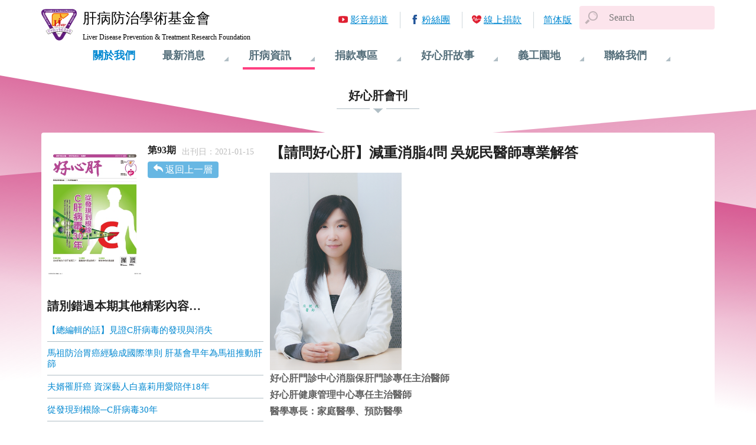

--- FILE ---
content_type: text/html; charset=utf-8
request_url: https://liver.org.tw/journalView.php?cat=68&sid=961&page=2
body_size: 18647
content:
<!DOCTYPE html>
<html lang="zh-tw">

<head>
<meta charset="utf-8">
<meta http-equiv="X-UA-Compatible" content="IE=Edge, chrome=1">
<meta name="viewport" content="width=device-width, initial-scale=1.0, shrink-to-fit=no">
<meta name="format-detection" content="telephone=no">


<link rel="apple-touch-icon" sizes="180x180" href="images/favicons/apple-touch-icon.png">
<link rel="icon" type="image/png" sizes="32x32" href="images/favicons/favicon-32x32.png">
<link rel="icon" type="image/png" sizes="194x194" href="images/favicons/favicon-194x194.png">
<link rel="icon" type="image/png" sizes="192x192" href="images/favicons/android-chrome-192x192.png">
<link rel="icon" type="image/png" sizes="16x16" href="images/favicons/favicon-16x16.png">

<link rel="mask-icon" href="images/favicons/safari-pinned-tab.svg" color="#5bbad5">
<link rel="shortcut icon" href="images/favicons/favicon.ico">

<meta name="theme-color" content="#ffffff">

<title>好心肝會刊 | 肝基會</title>
<meta name="keywords" content="肝病,肝硬化,肝癌,B肝,C肝,B型肝炎,C型肝炎,肝炎,篩檢,偏鄉篩檢,保肝,保肝全壘打,肝功能,口服藥,疫苗,B肝疫苗,艾百樂,夏奉寧,賀肝樂,肝基會" />
<meta name="description" content="肝病防治學術基金會以消滅肝病為最終目標。致力宣傳肝病防治知識達到教育意義，從事研究肝病治療方法不斷創新醫療。讓我們及子孫擁有更健康的未來。請一起加入打擊肝病的行列。" />

<!-- Global site tag (gtag.js) - Google Analytics -->
<script async src="https://www.googletagmanager.com/gtag/js?id=UA-92055720-5"></script>
<script>
  window.dataLayer = window.dataLayer || [];
  function gtag(){dataLayer.push(arguments);}
  gtag('js', new Date());

  gtag('config', 'UA-92055720-5' ,{ 'page_path': location.pathname + location.search });
</script>

<link rel="stylesheet" href="css/bundle.min.css?timestamp=20180209">


<link rel="stylesheet" href="css/pages/journalView.min.css">

<meta property="og:title" content="【請問好心肝】減重消脂4問 吳妮民醫師專業解答"/>
<meta property="og:site_name" content="肝病防治學術基金會"/>	
<meta property="og:description" content="好心肝門診中心消脂保肝門診專任主治醫師好心肝健康管理中心專任主治醫師醫學專長：家庭醫學、預防醫學Q1：如何消脂，又不會流失肌肉？A：減重最重要的觀念是減脂，但許多人的方式是節食少吃，這種光靠飲食熱量控制的減重方式，會讓脂肪和肌肉質量都會下降，即使成功瘦下來也不好看；特別是只節食不運動，減去的多是肌肉，這樣會因為基礎代謝下降，更容易復胖。若想要消脂，又不要流失肌肉，主要是靠運動和蛋白質補充。在運動方面，有氧運動可以幫助體脂率下降，重訓則能維持肌肉的質量；飲食方面，則必須要適量足夠的蛋白質，建議腎功能良好的人，..." />

<meta property="og:image" content="//www.liver.org.tw/uploadfile/fileperiod_news01_category/1_1610608206S2.jpg" />

</head>

<body class="hepatopathyInfo">
	<div class="container">
		
<header class="header">
	<span class="nav-toggle"></span>
	<a href="index.php" class="logo">
		<span class="cht">肝病防治學術基金會</span>
		<span class="eng">Liver Disease Prevention &amp; Treatment Research Foundation</span>
	</a>
	<div class="searchArea">
		<form name="search" id="search" method="GET" action="search.php"  accept-charset="utf-8">
		<!--input  type="text" id="q"  value="關鍵字搜尋" onfocus="if (this.value=='關鍵字搜尋') { this.value=''; }" onblur="if (this.value=='') { this.value='關鍵字搜尋'; }" />
		<input name="" type="image" src="images/btn/search.gif" alt="搜尋" align="absmiddle" style="*margin-left: 5px !important;"  onclick="javascript:$(this).parents('form').submit();"-->
		<span class="searchToggle"></span>
		<input type="text" id="q" name="q" class="form-control searchInput" placeholder="Search" >
		</form>
	</div>
	<div class="nav">
		<div class="nav-body">

			<div class="nav-block ">
				<h3 class="nav-item"><a href="aboutUs.php">關於我們</a></h3>
			</div>
			<div class="nav-block ">
				<h3 class="nav-item">最新消息</h3>
				<ul class="nav-subItem">
<li><a href='newsList.php?cat=9'>肝基會公告</a></li>
<li><a href='newsList.php?cat=3'>最新消息</a></li>
<li><a href='newsList.php?cat=7'>認識基金會</a></li>
<li><a href='newsList.php?cat=4'>許金川專欄</a></li>
<li><a href='newsList.php?cat=2'>篩檢活動</a></li>
<li><a href='newsList.php?cat=1'>衛教講座</a></li>
	
				</ul>
			</div>
			<div class="nav-block current">
				<h3 class="nav-item">肝病資訊</h3>
				<ul class="nav-subItem">
					<li><a href="knowledgeList.php">肝病知識</a></li>
					<li><a href="journalList.php">好心肝會刊</a></li>
					<li><a href="LPHEManualList.php">保肝衛教手冊</a></li>
					<li><a href="HEVideoList.php">衛教影音</a></li>
					<li><a href="liveEventList.php">肝病活動</a></li>
				</ul>
			</div>
			<div class="nav-block ">
				<h3 class="nav-item">捐款專區</h3>
				<ul class="nav-subItem">

					<li><a href="donateWay.php">捐款方式</a></li>
					<li><a href="https://donation.sinopac.com/OnlineSinoPac/OnlineSinopac/ProjList?OrgID=O003" target="_new">線上捐款</a></li>
					<li><a href="donateList.php">捐款名單</a></li>
<li><a href='raiseList.php?cat=1'>勸募專案公告</a></li>
				</ul>
			</div>
			<div class="nav-block ">
				<h3 class="nav-item">好心肝故事</h3>
				<ul class="nav-subItem">
<li><a href='storyList.php?cat=2'>好心肝服務中心</a></li>
<li><a href='storyList.php?cat=1'>好心肝故事</a></li>
	
				</ul>
			</div>
			<div class="nav-block ">
				<h3 class="nav-item">義工園地</h3>
				<ul class="nav-subItem">
					<li><a href="volunteersBrief.php">義工團簡介</a></li>
					<li><a href="volunteersEventList.php">義工活動</a></li>
					<li><a href="join.php">我要參加</a></li>
				</ul>
			</div>
			<div class="nav-block ">
				<h3 class="nav-item">聯絡我們</h3>
				<ul class="nav-subItem">
					<li><a href="comment.php">我要留言</a></li>
					<li><a href="contactInfo.php">聯絡資訊</a></li>
				</ul>
			</div>
			<ul class="quickLinks">
				<li class="link-video"><a href="https://www.youtube.com/user/Liverorg" target="_blank">影音頻道</a></li>
				<li class="link-fb"><a href="https://www.facebook.com/liverhealth" target="_blank">粉絲團</a></li>
				<li class="link-donate"><a href="https://donation.sinopac.com/OnlineSinoPac/default.aspx?id=O003" target="_new">線上捐款</a></li>
				
<li class='lang-chi'><a href='//www.liver.org.tw/journalView.php?lang=zh-CN&page=2&cat=68&sid=961'>简体版</a></li>			</ul>
		</div>
	</div>
</header>

		
<main class="main journalView">
		<h2 class="page-title"><span>好心肝會刊</span><small>肝病資訊</small></h2>
	<article class="article">
		<section class="article-header">
			<img srcset="uploadfile/fileperiod_news01_category/1_1610608206S1.jpg 270w,
						 uploadfile/fileperiod_news01_category/1_1610608206S2.jpg 540w" sizes="(max-width: 48em) 0vw, 160px" alt="">
			<h3>第93期</h3>
						<p class="publish">出刊日：2021-01-15</p>
						<a href="journalList.php?page=2" class="return">返回上一層</a>
		</section>
		
		<section class="article-context">
					<h1>【請問好心肝】減重消脂4問 吳妮民醫師專業解答</h1>
			<p><div><img alt="" src="/uploadfiles/images/58%281%29.jpg" style="width: 30%;" /></div>

<div><strong>好心肝門診中心消脂保肝門診專任主治醫師</strong></div>

<div><strong>好心肝健康管理中心專任主治醫師</strong></div>

<div><strong>醫學專長：家庭醫學、預防醫學</strong></div>

<div>&nbsp;</div>

<div><span style="color:#4b0082;"><span style="font-size:20px;"><strong>Q1：如何消脂，又不會流失肌肉？</strong></span></span></div>

<div>A：減重最重要的觀念是減脂，但許多人的方式是節食少吃，這種光靠飲食熱量控制的減重方式，會讓脂肪和肌肉質量都會下降，即使成功瘦下來也不好看；特別是只節食不運動，減去的多是肌肉，這樣會因為基礎代謝下降，更容易復胖。若想要消脂，又不要流失肌肉，主要是靠運動和蛋白質補充。</div>

<div>&nbsp;</div>

<div>在運動方面，有氧運動可以幫助體脂率下降，重訓則能維持肌肉的質量；飲食方面，則必須要適量足夠的蛋白質，建議腎功能良好的人，每天每公斤補充1至1.5公克左右的蛋白質，且最好在運動後一小時內攝取，更有助於增肌。</div>

<div>&nbsp;</div>

<div><span style="color:#4b0082;"><span style="font-size:20px;"><strong>Q2：只要不吃澱粉就可以瘦嗎？</strong></span></span></div>

<div>A：澱粉屬於六大類食物中的醣類，雖然低醣飲食會讓人快速變瘦，但不能完全不吃澱粉，因其對人體仍然有其功能。</div>

<div>&nbsp;</div>

<div>雖然和蛋白質相比，澱粉確實是能快速升糖的食物，不過每個人一天的日常生活中，仍然需要馬上能作用的血糖來幫助體內機能的運作；況且，肌肉細胞的合成過程中，也需醣類進入才能完成，換句話說，沒有醣類，就無法鍛鍊肌肉。</div>

<div>&nbsp;</div>

<div>只是現代社會高糖食物太多，人手一杯含糖飲料或午茶甜點等，加上如飯、麵、麵包等精緻澱粉極易取得，所以常是攝取過量醣類而不自知。其實，只要稍微減少一天飲食中醣類的比例，如總熱量的40%至50%，即能有明顯體重下降的效果。實際的做法則可以選擇富含膳食纖維的澱粉來源如糙米、地瓜、燕麥、五穀飯等，讓胃蠕動緩慢，並減少飢餓感，同時也能穩定血糖、促進排便。</div>

<div>&nbsp;</div>

<div>至於低醣飲食，是指醣類佔一天總熱量20%至25%；極低醣飲食則是指醣類佔5%左右，但這對健康有潛在的風險，因此不建議長期施行極低醣飲食。控制體重、維護健康是一生的選擇，過於極端的飲食型態，也是無法持久的。</div>

<div>&nbsp;</div>

<div><span style="color:#4b0082;"><span style="font-size:20px;"><strong>Q3：好不容易減重了，卻又胖回去，容易復胖的原因？</strong></span></span></div>

<div>A：坊間減重方式百百種，有人一舉成功，也有人減重後不久又復胖。會復胖通常是因為只靠極端控制飲食熱量來達成減重，一旦恢復原先的飲食型態，很容易就胖回來了。</div>

<div>&nbsp;</div>

<div>要成功減下體重，需七成靠飲食控制、三成靠運動，唯有養成良好的運動習慣，才有助於鞏固辛苦減下來的成果，畢竟肌肉質量的增加能使代謝率上升，總體來說，比較不容易復胖。</div>

<div>&nbsp;</div>

<div><span style="color:#4b0082;"><span style="font-size:20px;"><strong>Q4：有哪些藥物可以幫助減重？服藥要注意哪些事項？</strong></span></span></div>

<div>A：目前國內合法且專為減重而上市的藥物有Xenical（Orlistat）羅鮮子&reg;（舊名羅氏鮮&reg;），也就是著名的「藍色小藥丸」，它的作用在腸道，可以排出當餐約三分之一的油脂，藉此減少部分熱量的吸收。</div>

<div>根據國內藥物治療減重的建議，適用於身體質量指數≧30 kg/m<sup>2</sup>，或身體質量指數≧27 kg/m<sup>2</sup>且有合併肥胖相關疾病者（如：高血壓、第二型糖尿病、血脂異常等）。</div>

<div>&nbsp;</div>

<div>由於羅鮮子&reg;會於服用一天後解油便，建議留意是否有外出、無法控制等情況，通常首次使用可在週末等方便的時間點，或用護墊來避免油便，以免出現無法控制的尷尬。</div>

<div>&nbsp;</div>

<div>再者，因脂溶性維生素仍須仰賴油脂來吸收，若長期使用羅鮮子&reg;，可能導致該營養素稍微不足，建議可額外補充ADEK等脂溶性維生素。至於其他藥物的運用，則端賴該患者的需求及新陳代謝問題而定，譬如肥胖者常有共病如血糖控制不良等，醫師會視狀況開立與血糖相關的藥物，不建議民眾自行購買來路不明的減肥藥物服用。</div>

<div>&nbsp;</div>

<div>另外，國內最新（2020年8月）取得藥證的減重藥為善纖達（Saxenda&reg;，成份Liraglutide，最高可一次給予到3mg），為皮下注射針劑，一天一次，可藉由抑制食慾來控制攝取熱量、進而減少體重。過去Liraglutide的較小劑型（0.6mg，1.2mg，1.8mg）被用來做為血糖控制，同時也有體重下降的效果，目前善纖達為最高劑量。</div>

<div>&nbsp;</div>

<div>善纖達（Saxenda&reg;）是腸泌素（GLP-1，glucagon-like peptide-1）的類似物，能夠抑制胰臟&alpha;細胞分泌昇糖素，降低肝臟醣質新生作用，延緩胃排空速度，降低食慾，因而有控制體重的效果。且其作用依賴血中葡萄糖濃度而定，較不易引起低血糖。</div>

<div>&nbsp;</div>

<div>注射此類藥物副作用，最常見的是腸胃不適，如噁心、腹瀉、嘔吐、便秘等。使用禁忌為甲狀腺髓樣癌、多發性內分泌腫瘤患者。</div>

<div><span style="color:#8b4513;"><strong>（整理／鍾碧芳）</strong></span></div>
</p>
				
			<div class="socialShare">
				<a href="javascript: void(window.open('http://www.facebook.com/share.php?u='.concat(encodeURIComponent(location.href))));" class="facebook">Facebook</a>
				<a href="javascript: void(window.open('https://plus.google.com/share?url='.concat(encodeURIComponent(location.href))));" class="googlePlus">Google+</a>
				<a href="javascript: void(window.open('http://twitter.com/home/?status='.concat(encodeURIComponent(document.title)) .concat(' ') .concat(encodeURIComponent(location.href))));" class="twitter">Twitter</a>
				<a href="javascript:(function(){window.open('http://v.t.sina.com.cn/share/share.php?title='+encodeURIComponent(document.title)+'&url='+encodeURIComponent(location.href));})()" class="sinaweibo">微博</a>
			</div>
		  
		</section>
		
				<section class="toc">
			<h4>請別錯過本期其他精彩內容…</h4>
			<ul>
								<li><a href="journalView.php?cat=68&sid=944&page=2">【總編輯的話】見證C肝病毒的發現與消失</a></li>
								<li><a href="journalView.php?cat=68&sid=945&page=2">馬祖防治胃癌經驗成國際準則  肝基會早年為馬祖推動肝篩</a></li>
								<li><a href="journalView.php?cat=68&sid=946&page=2">夫婿罹肝癌 資深藝人白嘉莉用愛陪伴18年</a></li>
								<li><a href="journalView.php?cat=68&sid=947&page=2">從發現到根除─C肝病毒30年</a></li>
								<li><a href="journalView.php?cat=68&sid=948&page=2">腹水也會跑到胸腔？！ 談肝性胸水</a></li>
								<li><a href="journalView.php?cat=68&sid=949&page=2">利用人工智慧偵測肝硬化， 有眉目！</a></li>
								<li><a href="journalView.php?cat=68&sid=950&page=2">我的肝癌為什麼不能開刀？</a></li>
								<li><a href="journalView.php?cat=68&sid=951&page=2">【林老師診療室】怎麼看自己的檢驗報告？膽紅素《T-Bil、D-Bil》</a></li>
								<li><a href="journalView.php?cat=68&sid=952&page=2">【愛肝新樂園】肝病變臉，通常已太晚</a></li>
								<li><a href="journalView.php?cat=68&sid=953&page=2">膽囊息肉要追蹤嗎？ 會不會變成膽囊癌？ 內視鏡超音波搭配顯影劑幫助鑑別診斷</a></li>
								<li><a href="journalView.php?cat=68&sid=954&page=2">上大號時痛如刀割…  竟然是肛裂！</a></li>
								<li><a href="journalView.php?cat=68&sid=955&page=2">腸道菌主宰全身健康？！  解密神奇的腸道菌</a></li>
								<li><a href="journalView.php?cat=68&sid=956&page=2">肝爹信箱  有問必答</a></li>
								<li><a href="journalView.php?cat=68&sid=957&page=2">保平安‧保健康 艋舺龍山寺6小時 免費肝炎及肝癌大篩檢</a></li>
								<li><a href="journalView.php?cat=68&sid=958&page=2">2020愛你愛妳583 新竹巨城千人免費篩檢 點亮好心肝</a></li>
								<li><a href="journalView.php?cat=68&sid=959&page=2">【請問好心肝】肝病門診追蹤4問 李宣書教授專業解答</a></li>
								<li><a href="journalView.php?cat=68&sid=960&page=2">【請問好心肝】失眠3問 王恩南醫師專業解答</a></li>
								<li><a href="journalView.php?cat=68&sid=962&page=2">【請問好心肝】嗓音治療4問 王棨德醫師專業解答</a></li>
								<li><a href="journalView.php?cat=68&sid=963&page=2">【請問好心肝】飲酒與傷肝4問 劉泮甫醫師專業解答</a></li>
								<li><a href="journalView.php?cat=68&sid=964&page=2">【好心肝故事】肝硬化 不自覺 林若如女士消脂16公斤逆轉脂肪肝</a></li>
								<li><a href="journalView.php?cat=68&sid=965&page=2">好心肝門診中心擴充樓層及診間  籲請各界熱烈愛心襄助</a></li>
							</ul>
		</section>
				
	</article>
	</main>

		<footer class="footer">
	<div class="footer-content">
		<ul class="footer-quickLinks">
			<li><a href="http://ghm.tw/index.php">好心肝健康管理中心</a></li>
			<li><a href="http://www.goodliver.org.tw/">好心肝基金會</a></li>
			<li><a href="http://www.glc.tw/">好心肝門診中心</a></li>
			<li><a href="https://www.twhealth.org.tw/">全民健康基金會</a></li>
		</ul>
		<p class="copyright">財團法人肝病防治學術基金會 版權所有</p>
		<address>地址：100 台北市公園路30-1號 6樓</address>
		<p class="tel">服務專線：<a href="tel:0800-000-583">0800-000-583</a></p>
		<div class="trust">
		
			<a href="http://www.globaltrust.com.tw/trustseal/seal.asp?id=1434579380&website=www_liver_org_tw" target="_blank"><img src="images/gd_seal.gif" alt=""></a>
			<a href="http://www.globaltrust.com.tw/trustseal/seal.asp?id=1434579380&website=www_liver_org_tw" target="_blank"><img src="images/globaltrust_seal.gif" alt=""></a>
		</div>
	</div>
</footer>

	</div>
<script src="js/bundle.min.js?timestamp=20180209" data-pace-options='{"ajax": false, "restartOnPushState": false, "restartOnRequestAfter": false}'></script>

</body>
</html>